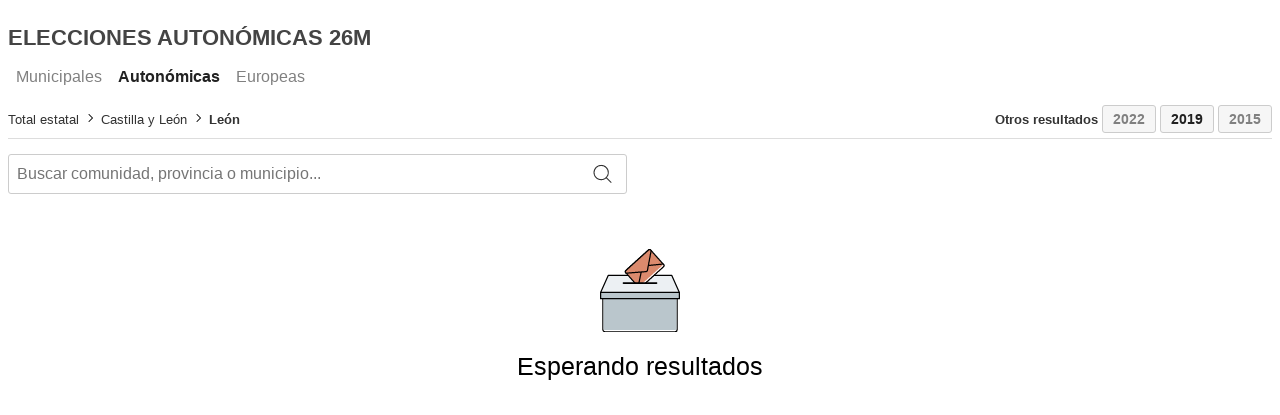

--- FILE ---
content_type: text/html; charset=utf-8
request_url: https://www.europapress.es/elecciones/autonomicas/2019/26m/widget/es/resultados/c-08/p-24.html
body_size: 3593
content:


<!DOCTYPE html>

<html>
<head><meta charset="utf-8" /><meta name="viewport" content="width=device-width, initial-scale=1, shrink-to-fit=no" /><meta name="robots" content="noindex,indexifembedded" /><title>
	Elecciones Autonómicas 26m
</title><link rel="stylesheet" href="/css/elecciones/widget.min.css?v=9dt" />

    <script src="https://cdnjs.cloudflare.com/ajax/libs/iframe-resizer/4.3.6/iframeResizer.contentWindow.min.js"
        integrity="sha512-R7Piufj0/o6jG9ZKrAvS2dblFr2kkuG4XVQwStX+/4P+KwOLUXn2DXy0l1AJDxxqGhkM/FJllZHG2PKOAheYzg=="
        crossorigin="anonymous" referrerpolicy="no-referrer"></script>
    
<meta http-equiv="Refresh" content="600" /></head>
<body>

    <img id="PixelImg" width="1" height="1" src="https://pixelcontador.europapress.net/Elecciones.jpg" />

    <form method="post" action="./p-24.html?tipo=autonomicas&amp;anio=2019&amp;diames=26m&amp;ccaa=08&amp;prov=24&amp;municipio=&amp;distrito=&amp;lang=es&amp;" id="form1">
<div class="aspNetHidden">
<input type="hidden" name="__VIEWSTATE" id="__VIEWSTATE" value="[base64]//fm4pdTzUgX5aDSmC5rVX8aBihzePm0BJ+9M9r9L885aapz1C6wZ3qYiNMx8hpoCdT81aCUO9gQ4VYBHbaj5vrB5st9OcupdGBVccb25QV3NPkI0FLEIlIpSHaUoteXMHeTJU66T04ZZe0AXCtbLks4hRs+6qOs/wm1e5CRkobWKeo+iGwpogFu2xnXmDOgVv9tydvqEeHaSBLCu1rf5KnKjwhMjfqv9HMIpurVogCbSKGiwsnvIUaGiB3aaBsRTLpbS6aKIMiisEXsLhRxiScQOrtIAGu8qc464wKBOdbs6VhJ1yITmbUMTkKV/8x/4dwtODPMybNhDOETttlHkE5wboxOwpvGkAHnYsXvBSlDSqEYDLd3QPllr/qunYzNWB4152zG6QEfETWew5RvotbwO+3/C7ttSOiVXpnGi7il6/QGR8zt7ePVRbcpnaGMVjZtxpksUwoZUoSYBhBF5H2yhrTiy4zxyUf0aAOT4jnJ5LCKfn++xht7Ht6WtTLkX/SrJR82vSFgdp9cHdc84qJYeAxHV52QT8DlUsXuFbozUBywezkNEHIBMWNLrJBwnyYAsskS/ozBks7H5Eq0zjGizk+yQlQr7Lc6iT2eZFDwA6/az82A8c1VBS+Bu3twp67TX1C+VGB6vj3FY825NNLY/ibiUAFMZTT+Sez02L1mCX8d0OMlH4q9+ZGlUkNtzoEcmtpjV0auy/7k5wHB1UgVYl4c2VOxl1GizxVK5V7sdJWqDYVg41AkWsYSgby9rEoM8nKHkOv6/f0aZ0wirvLHnuqtHHjsDzPxjHlJAK1Z6eVS0fiQdggrQyTCSjtszBEwnL/CcVVCEv3CEP9E6T2LQRDlEc0h+7Xr8ytNllAgKGNoWYbjFFDhC/Ld1drNUo074d2Daw0H6qGiIgy9kf4nKHpJDTxPudAVZU4/GJvT9aVomdBf744+psyVH42YwaWoufo0pKexk7vjAQAWXq9bMgkLr+rnirhgmCrZPEoyZt45Fk4aVeFG8/VQ/o08Q2MsC9Yhch59asV+ovjuA9RpRR8wnwXxzEPENQDSXY0XE24cn3lenR+DYpCKPoHe+DapR38qZCIFC2Tn4IwcXQI/6EAhddfTBUYsyZKIuI" />
</div>

<div class="aspNetHidden">

	<input type="hidden" name="__VIEWSTATEGENERATOR" id="__VIEWSTATEGENERATOR" value="01192BFB" />
</div>


        <h1 id="textoCabecera" class="header-destacado-elecciones">Elecciones Auton&#243;micas 26m</h1>

        <div id="panelNavegacionSecundaria" class="tabnav">
            <ul id="listaNavegacionSecundaria" class="pillsElecciones">
	<li><a href="/elecciones/municipales/2019/26m/widget/es/resultados/">Municipales</a></li><li class="active"><a href="/elecciones/autonomicas/2019/26m/widget/es/resultados/">Auton&#243;micas</a></li><li><a href="/elecciones/europeas/2019/26m/widget/es/resultados/">Europeas</a></li>
</ul>
        </div>

        <div class="tabnav oculto" id="panelMenuSecciones">
            <ul class="tabsElecciones" id="menuSecciones">
                <li id="tabEscanios" class="oculto"><a href="#" id="enlaceEscanios" data-target="#primeraFilaDatos">Escaños</a></li>
                <li id="tabVotos" class="oculto"><a href="#" id="enlaceVotos" data-target="#panelGraficoBarras">Votos</a></li>
                <li id="tabPartidos" class="oculto"><a href="#" id="enlacePartidos" data-target="#panelTablasVotos">Partidos</a></li>
                <li id="tabSenadores" class="oculto"><a href="#" id="enlaceSenadores" data-target="#panelTablaSenadores">Senadores</a></li>
                <li id="tabParticipacion" class="oculto"><a href="#" id="enlaceParticipacion" data-target="#panelParticipacion">Participación</a></li>
                <li id="tabEuropa" class="oculto"><a href="#" id="enlaceEuropa" data-target="#panelResultadosEuropa">Europa</a></li>
            </ul>
        </div>

        <div id="panelBreadcrumb" class="display-flex flex-align-center elecciones">

    <div class="breadcrumbElecciones">
        <nav class="navBreadcrumb" role="navigation">
            
                    <ul class="tabsBreadcrumb">
                
                    <li itemprop="breadcrumb"><a href="/elecciones/autonomicas/2019/26m/widget/es/resultados/">Total estatal</a></li>
                
                    <li itemprop="breadcrumb"><a href="/elecciones/autonomicas/2019/26m/widget/es/resultados/c-08.html">Castilla y León</a></li>
                
                    <li itemprop="breadcrumb"><a href="/elecciones/autonomicas/2019/26m/widget/es/resultados/c-08/p-24.html">León</a></li>
                
                    </ul>
                
        </nav>
    </div>

    <div id="panelEnlacesAnteriores" class="container-anteriores">
        <label class="label-anteriores">Otros resultados</label>
        
                <a class="boton-elecciones " href="/elecciones/autonomicas/2022/13f/widget/es/resultados/c-08/p-24.html" title="Elecciones a las Cortes de Castilla y León">2022</a>
            
                <a class="boton-elecciones activo" href="/elecciones/autonomicas/2019/26m/widget/es/resultados/c-08/p-24.html" title="Elecciones Autonómicas 2019">2019</a>
            
                <a class="boton-elecciones " href="/elecciones/autonomicas/2015/24m/widget/es/resultados/c-08/p-24.html" title="Elecciones Autonómicas 2015">2015</a>
            
    </div>

</div>

<div class="container-adicional">
    <div id="panelBuscador" class="mitad filtro-municipios-container">

        <input type="text" id="filtro-municipios" class="filtro-municipios" placeholder="Buscar comunidad, provincia o municipio..." autocomplete="off" />
        <svg xmlns="http://www.w3.org/2000/svg" width="19" height="19" viewBox="0 0 19 19" role="img" aria-hidden="true" class="lupaBuscador">
            <path fill="#333" fill-rule="nonzero" d="M18.344 17.941l-4.375-4.374a7.643 7.643 0 0 0 1.884-5.033C15.853 4.3 12.408.86 8.177.86 3.94.86.5 4.304.5 8.534s3.445 7.675 7.677 7.675c1.924 0 3.684-.71 5.034-1.884l4.375 4.375c.104.103.243.16.38.16a.54.54 0 0 0 .38-.918zM1.574 8.534a6.605 6.605 0 0 1 6.599-6.597 6.605 6.605 0 0 1 6.598 6.597c0 3.636-2.958 6.602-6.598 6.602-3.637 0-6.6-2.962-6.6-6.602z"></path>
        </svg>
        <div id="sugerencias" class="sugerencias-busqueda">
            <span class="info-busqueda">Por favor, introduzca 2 caracteres</span>
        </div>

    </div>

    
</div>











<div id="panelNoResultados" class="panel-resultados card-espera-resultados">

    <img alt="Esperando resultados" class="img-espera-resultados" src="https://s01.europapress.net/imagenes/estaticos/elecciones/urna-voto.svg">
    <p>Esperando resultados</p>

</div>






        <script src="/js/elecciones/elecciones-widget.js?v=12ac"></script>

        <script type="text/javascript" language="javascript">

            const isInIframe = (parent !== window);
            let parentUrl = null;

            if (isInIframe) {
                parentUrl = document.referrer;
            }

            const imagenUrl = "https://pixelcontador.europapress.net/Elecciones.jpg?" + parentUrl;
            const imgPixelControl = document.getElementById("PixelImg");

            // set current item
            const currentItem = 0;

            // load initial Item
            window.addEventListener("DOMContentLoaded", () => {
                imgPixelControl.src = imagenUrl;
            });


        </script>

    
<script src="https://code.highcharts.com/11.2.0/highcharts.js"></script><script src="/js/highcharts-config.js"></script><script type="text/javascript" src="/js/elecciones/bundle.js?v=1466"></script>

    <script type="text/javascript">

        inicializaBuscador({
            "eleccionesId": 42,
            "urlBase": "/elecciones/autonomicas/2019/26m/widget/es/resultados/",
            "widget": 1,
            "idioma": "es",
            "delay": 1000,
            "cajaBusqueda": document.querySelector('#filtro-municipios'),
            "cajaSugerencias": document.querySelector("#sugerencias"),
            "msgBusqueda": "Por favor, introduzca 2 caracteres",
            "msgError": "No hemos podido recuperar los resultados."
        });

    </script>


<script type="text/javascript">
//<![CDATA[
Widget.configurar({});//]]>
</script>
</form>

</body>
</html>


--- FILE ---
content_type: text/css
request_url: https://www.europapress.es/css/elecciones/widget.min.css?v=9dt
body_size: 4153
content:
.text-right{text-align:right}.text-left{text-align:left}.text-bold{font-weight:bold}.text-center{text-align:center}.texto-mayusculas{text-transform:uppercase}.display-flex{display:flex}.display-flex.elecciones{flex-wrap:wrap;flex-direction:row;justify-content:space-between}.flex-grow{flex-grow:1}.flex-col{display:flex;flex-direction:column}.flex-center{justify-content:center}.flex-align-center{align-items:center}.six-columns,.mitad{width:49%}@media only screen and (max-width:750px){.six-columns,.mitad{width:100%}}.punto{display:inline-block;width:10px;height:10px;border-radius:50%;margin-left:8px}.boton-elecciones{color:#333;font-size:15px;font-weight:600;padding:5px 10px !important;border-radius:3px;cursor:pointer;display:inline-block;border:1px solid #ccc;background-color:#fff}.boton-elecciones:hover{background-color:#f6f6f6;box-shadow:0 0 1px 2px rgba(96,96,96,.1)}.boton-elecciones.activo{color:#c00}.panel-resultados{background-color:#fff;box-sizing:border-box;border:1px solid rgba(0,0,0,.125);box-shadow:0 1px 2px rgba(118,118,118,.2);border-radius:3px;margin-bottom:20px}.panel-resultados table{width:100%;padding:10px 15px 25px 15px;border-collapse:initial}@media only screen and (max-width:700px){.panel-resultados table{padding:0}.panel-resultados table .texto-responsive{white-space:nowrap;overflow:hidden;text-overflow:ellipsis;max-width:58px}}.panel-resultados table caption{color:#666;font-weight:600;margin:1em 0 .5em 0;box-shadow:none;font-size:16px;text-align:center;text-transform:uppercase;background:#fff;padding:8px 0}.panel-resultados table tr td,.panel-resultados table tr th{border-right:1px solid #ddd;padding:10px 10px;border-bottom:1px solid #ddd}.panel-resultados table tr td:last-child,.panel-resultados table tr th:last-child{border-right:none}.panel-resultados table tr th{font-weight:bold;text-transform:uppercase;background-color:#f3f3f3}.panel-resultados table tr .elecciones_texto_diferencia{text-align:center;font-weight:600;font-size:15px}.panel-resultados table tr .elecciones_texto_diferencia .negativo{color:#f00}.panel-resultados table tr .elecciones_texto_diferencia .positivo{color:#01d801}.panel-resultados table tr .elecciones_texto_dato{text-align:center}.panel-resultados table tr .elecciones_datogeneral{color:#666;font-size:14px;text-align:left;font-weight:bold;word-break:break-word}.panel-resultados table tr .elecciones_nombre_dato,.panel-resultados table tr .elecciones_nombre_dato_diferencia,.panel-resultados table tr .elecciones_texto_dato{color:#666;font-size:14px}.panel-resultados table tr .elecciones_nombre_dato_diferencia:after{content:"DIFERENCIA"}.panel-resultados table tr .elecciones_diputados{color:#666;font-size:15px;text-align:center;font-weight:bold}@media only screen and (min-width:700px){.panel-resultados .tabla-mitad{width:50%;margin:0 auto}}.panel-resultados.tarta{display:flex;align-items:center}.panel-cabecera-resultados-eu{padding:10px;row-gap:10px;align-items:center}.texto-cabecera-resultados-eu{font-size:16px;color:#333}.ddl-paises{border-color:#dee2e6;color:#333;padding:5px;border-radius:5px;font-size:15px}.panel-resultados.tarta-europeas .divisor-grafico{display:none}.panel-libre{order:2}.panel-libre .contenedor-grafico-barras{height:300px}.tabla-escrutinio{background-color:#fff;width:100%;box-sizing:border-box;border-collapse:inherit}.tabla-escrutinio .elecciones_texto_dato,.tabla-escrutinio .elecciones_tanto,.tabla-escrutinio .elecciones_pasado{font-size:15px;color:#666;text-align:center}.tabla-escrutinio td,.tabla-escrutinio th{border-right:1px solid #ddd;padding:15px 10px}.tabla-escrutinio td:last-child,.tabla-escrutinio th:last-child{border-right:none}.container-adicional{display:flex;flex-wrap:wrap;flex-direction:row;justify-content:space-between;margin:5px 0 0 0;border-top:1px solid #ddd;padding:15px 0 0 0}@media only screen and (max-width:750px){.container-adicional{margin:0;text-align:center}}.panel-escrutinio{flex-grow:1;align-self:center;text-align:right;margin-bottom:15px}.panel-escrutinio .txt-escrutinio{font-size:15px;margin-right:5px;text-transform:uppercase;color:#333;margin-bottom:0}.panel-escrutinio .txt-escrutinio span{font-size:18px;font-weight:bold}@media only screen and (max-width:750px){.panel-escrutinio .txt-escrutinio{text-align:center;margin:0}}.breadcrumbElecciones{width:59%}@media only screen and (max-width:750px){.breadcrumbElecciones{width:100%}}.container-anteriores{width:39%;text-align:right}@media only screen and (max-width:750px){.container-anteriores{width:100%;text-align:left;padding:10px 0 10px 5px}}.container-anteriores .label-anteriores{font-size:15px;font-weight:700;color:#333;display:inline-block;line-height:1.2;padding-right:15px}.filtro-municipios-container{position:relative;margin-bottom:15px}@media only screen and (max-width:700px){.filtro-municipios-container{margin:0 0 15px 0;width:100%;padding:0}}.filtro-municipios-container .filtro-municipios{box-sizing:border-box;border:1px solid #ccc;border-radius:3px;background-color:#fff;width:100%;font-size:16px;line-height:40px;height:40px;text-align:left;color:#333;padding:0 15px;outline:none}.filtro-municipios-container .lupaBuscador{position:absolute;right:15px;top:10px}.filtro-municipios-container .sugerencias-busqueda{box-sizing:border-box;position:absolute;width:100%;background-color:#ecf0f3;z-index:20;border:0;box-shadow:0 1px 3px rgb(000%);text-align:left;display:none}.filtro-municipios-container .sugerencias-busqueda span.info-busqueda{display:block;padding:6px;font-size:15px}.filtro-municipios-container .sugerencias-busqueda ul{list-style-type:none;padding:0;margin:0}.filtro-municipios-container .sugerencias-busqueda ul li{font-size:15px}.filtro-municipios-container .sugerencias-busqueda ul li a{display:block;padding:6px}.filtro-municipios-container .sugerencias-busqueda ul li:hover,.filtro-municipios-container .sugerencias-busqueda ul li.seleccionado{background:#aab7c1}.filtro-municipios-container .sugerencias-busqueda ul li:hover a,.filtro-municipios-container .sugerencias-busqueda ul li.seleccionado a{color:#fff}.filtro-municipios-container .sugerencias-busqueda.mostrar-sugerencias{display:block}.panel-resultados.mapa{display:flex;align-items:center}.contenedor-mapa-resultados{position:relative;width:344px;margin:0 auto 0 auto;padding:0}@media only screen and (max-width:750px){.contenedor-mapa-resultados{margin-top:0}}.contenedor-mapa-resultados path{stroke-width:1.5px;stroke-linecap:round;stroke-linejoin:round}.contenedor-mapa-resultados svg *[id^='c']:hover,.contenedor-mapa-resultados svg *[id^='p']:hover{cursor:pointer;opacity:.7 !important}.contenedor-mapa-resultados-eu{position:relative;width:100%;max-width:400px;margin:0 auto 0 auto;padding:0}@media only screen and (max-width:750px){.contenedor-mapa-resultados-eu{margin-top:0}}.contenedor-mapa-resultados-eu path{stroke-width:1.5px;stroke-linecap:round;stroke-linejoin:round}.contenedor-mapa-resultados-eu svg *[data-url]:hover{cursor:pointer;opacity:.7 !important}.caja-info-mapa{position:absolute;top:0;left:0;z-index:100;pointer-events:none;font-size:14px;font-weight:normal;line-height:1.5;padding:5px 8px;color:#222;background-color:rgba(255,255,255,.9);border:1px solid rgba(0,0,0,.15);border-radius:2px;box-shadow:0 .25rem .5rem rgba(0,0,0,.1);width:intrinsic;width:-moz-max-content;width:-webkit-max-content;width:max-content}.caja-info-mapa.oculta{display:none}.caja-info-mapa .info-mapa-region{display:block;font-weight:bold;padding:3px 0}.caja-info-mapa .info-partidos{list-style-type:none;font-size:12px;color:#222;border-top:1px solid #ddd;line-height:1.2;padding-left:0;margin:0}.caja-info-mapa .info-partidos li{display:flex;justify-content:space-between;border-bottom:1px solid #ddd;padding:3px 0;float:none !important}.caja-info-mapa .info-mapa-partido{display:inline-block;margin-right:15px}.caja-info-mapa .info-mapa-votos{display:flex;justify-content:space-between;font-size:12px;color:#767676}.caja-info-mapa .info-mapa-escrutinio{display:flex;justify-content:space-between;font-size:12px;color:#767676}.panel-grafico{margin:0 auto;position:relative;min-width:340px;max-width:520px;width:100%;overflow:hidden}.panel-grafico-eu{max-width:560px}.divisor-grafico{position:absolute;left:50%;top:55px;height:135px;border-right:2px dotted #ddd;z-index:3}.anios-grafico{display:flex;color:#666;font-size:12px;font-weight:bold;position:absolute;left:calc(50% - 153px);top:240px;z-index:auto}.anio-anterior-grafico{margin-left:40px}.escanios-anterior-grafico{text-align:center;margin-left:120px;min-width:20px}.escanios-actual-grafico{text-align:center;line-height:1.1;margin-left:40px}.grafico-tarta{height:280px;margin:0}.grafico-tarta .tag-tarta{font-size:1.1em}.grafico-tarta .subtitulo-senado{font-weight:bold;font-size:20px}.grafico-tarta .subtitulo-congreso{font-weight:bold;font-size:20px}.grafico-tarta.no-subtitle .highcharts-subtitle{display:none}.grafico-tarta-eu .tag-tarta{color:#333}@media only screen and (max-width:400px){.grafico-tarta{height:260px}.anios-grafico{top:225px;left:calc(50% - 134px)}.divisor-grafico{top:50px;height:120px}.anio-anterior-grafico{margin-left:33px}.escanios-anterior-grafico{margin-left:105px}}.tabsElecciones{padding:0;font-size:16px;border-bottom:2px solid #c00;margin:15px 0}.tabsElecciones li{margin:0 4px 0 0;background-color:#e9edf1;padding:8px 12px 5px 12px;display:inline-block;border-top-right-radius:3px;border-top-left-radius:3px}.tabsElecciones li:hover{background-color:#dee5eb}.tabsElecciones li.active{background-color:#c00}.tabsElecciones li.active a{color:#fff}.tabsBreadcrumb{list-style:none;margin:0;padding-left:5px;display:flex;flex-wrap:wrap;align-items:center;width:100%}.tabsBreadcrumb>li{display:inline-block;font-weight:400}.tabsBreadcrumb>li:after{content:url("data:image/svg+xml,%3Csvg%20width%3D%2212%22%20height%3D%2212%22%20xmlns%3D%22http%3A%2F%2Fwww.w3.org%2F2000%2Fsvg%22%3E%0A%20%20%20%20%3Cpath%20d%3D%22M4.65%202.15a.5.5%200%20000%20.7L7.79%206%204.65%209.15a.5.5%200%2000.7.7l3.5-3.5a.5.5%200%20000-.7l-3.5-3.5a.5.5%200%2000-.7%200z%22%3E%3C%2Fpath%3E%0A%20%20%3C%2Fsvg%3E");color:#666;padding:0 5px}.tabsBreadcrumb>li a{color:#333;font-size:15px}.tabsBreadcrumb li:last-child:after{content:' '}.tabsBreadcrumb li:last-child{font-weight:700}.contenedor-grafico-barras{height:350px;margin:15px}.texto-seo h2{color:#c00;font-size:17px;font-weight:bold;margin:20px 0 10px 0}.banner-elecciones{padding:10px 0;margin-top:10px;display:flex}.banner-fecha{width:25%}.banner-fecha h3{color:#fff;font-size:70px;line-height:1;font-weight:600;margin:0;padding:0;text-shadow:0 1px 0 #ccc,0 2px 0 #c9c9c9,0 3px 0 #bbb,0 4px 0 #b9b9b9,0 5px 0 #aaa,0 6px 1px rgba(0,0,0,.1),0 0 5px rgba(0,0,0,.1),0 1px 3px rgba(0,0,0,.3),0 3px 5px rgba(0,0,0,.2),0 5px 10px rgba(0,0,0,.25),0 10px 10px rgba(0,0,0,.2),0 20px 20px rgba(0,0,0,.15)}.banner-titulo{width:50%;margin:0;text-align:center}.banner-titulo .titulo-principal{color:#718a9e;font-size:28px;font-weight:400;padding:0;margin:0;line-height:1.1;text-transform:uppercase}.banner-titulo .titular-destacado{color:#c00;font-size:40px;font-weight:700;display:block}.banner-enlace{width:20%;border-left:1px solid #ddd;padding:20px 65px 0 15px;margin:0;position:relative}.banner-enlace:after{content:"";font-family:icomoon;font-size:45px;color:#c00;position:absolute;right:0;top:15px;z-index:auto}.banner-enlace p{margin:0;padding:0;color:#333;font-size:18px;font-weight:600;text-align:right}.banner-enlace span{color:#c00}.card-espera-resultados{padding:40px 0 40px 0;background-color:#fff;text-align:center}.card-espera-resultados p{font-size:25px;margin:0;padding:0}.card-espera-resultados .img-espera-resultados{display:block;width:80px;height:auto;margin:0 auto 20px auto}.panel-no-datos-eu{text-align:center;font-size:17px}.panel-msg-elecciones{padding:10px}.msg-elecciones{font-size:15px;color:#333;display:inline-block;line-height:1.2}.panel-pactos{padding:10px;color:#333}.panel-pactos h4{letter-spacing:0}.panel-pactos .contenedor-barra{margin-bottom:10px}.panel-pactos .total{font-size:14px;margin:0 0 4px 0;padding:0}.panel-pactos #barra{position:relative;height:36px;background:#e8e7e7;background-image:linear-gradient(45deg,rgba(13,55,73,.2) 5.56%,#fff 5.56%,#fff 50%,rgba(13,55,73,.2) 50%,rgba(13,55,73,.2) 55.56%,#fff 55.56%,#fff 100%);background-size:9px 9px}.panel-pactos #barra div{height:36px;display:inline-block}.panel-pactos #barra .divisor{position:absolute;display:block;left:50%;top:-15%;height:46px;border-left:1px solid #333;z-index:3}.panel-pactos #mayoria{text-align:center;color:#333;font-size:14px;margin-top:4px}.panel-pactos .contenedor-cabecera{text-align:center;margin-top:15px;margin-bottom:10px}.panel-pactos .contenedor-cabecera h3{font-size:16px;color:#333;margin:0}.panel-pactos .contenedor-partidos{display:grid;grid-template-rows:1fr 1fr;grid-template-columns:repeat(5,1fr);gap:4px 4px}.panel-pactos .partido{box-sizing:border-box;border:1px solid #ccc;border-radius:4px;padding:4px;cursor:pointer}.panel-pactos .partido:hover{box-shadow:0 0 1px 2px rgba(96,96,96,.1)}.panel-pactos .partido h4{margin:0 0 4px 0;padding:0;font-size:16px;font-weight:bold;text-align:center;overflow:hidden;text-overflow:ellipsis;white-space:nowrap}.panel-pactos .partido span{display:block;text-align:center;font-size:14px;font-weight:bold}.panel-pactos .active{background:#c2e2ff}@media(min-width:992px){.panel-pactos .partido{min-width:15%}}@media(max-width:992px){.panel-pactos .partido{min-width:48.8%}}@media(max-width:426px){.panel-pactos .partido{min-width:100%;margin-right:0}}.panel-resumen-reparto-escanios{padding:10px}.panel-resumen-reparto-escanios .contenedor-grafico{position:relative}.panel-resumen-reparto-escanios .divisor{position:absolute;display:block;left:50%;bottom:7%;height:92%;border-left:1px dashed #333;z-index:6}.panel-resumen-reparto-escanios .fila{margin-bottom:10px}.panel-resumen-reparto-escanios .fila:last-child{margin-bottom:0}.panel-resumen-reparto-escanios .cabecera-barra{display:flex;justify-content:space-between;align-items:baseline}.panel-resumen-reparto-escanios .titulo-barra{font-size:13px;font-weight:bold}.panel-resumen-reparto-escanios .escrutinio-barra{font-size:10px}.panel-resumen-reparto-escanios .barra-reparto{display:flex;box-sizing:border-box;width:100%;height:20px;background-color:#e8e7e7}.panel-resumen-reparto-escanios .segmento{box-sizing:border-box;display:inline-block;height:100%;color:#fff;line-height:20px;padding-left:5px;border-right:1px solid #fff;font-size:14px}.panel-resumen-reparto-escanios .segmento:last-child{border-right:none}.panel-resumen-reparto-escanios .texto-mayoria{text-align:center}.ancho-completo{width:100%}@media only screen and (max-width:700px){.ancho-completo{width:auto}}.contenedor-elecciones-movil{margin:10px 10px 0 10px}#ctl00_ContenidoSuperiorBanner_980_ctl01_panelSupDcha{background-color:#fff;margin:20px 0 0 0;box-shadow:0 1px 2px #aaa;height:90%}.highcharts-title{font-family:'Heebo',Arial,sans-serif;font-size:16px !important;color:#333 !important;font-weight:600}.tabnav.pull-right.menu-pestanias.comunidades{margin-top:20px}.container-noticias-elecciones .enlacenoticia{padding:10px}.container-noticias-elecciones .enlacenoticia_titular{font-size:18px}.container-noticias-elecciones .caja_hora{position:absolute;right:7px;bottom:10px}.contenedor-publi-superior{min-height:90px}*,:after,:before,body{box-sizing:border-box}body{font-family:sans-serif;overflow-x:hidden;overflow-y:auto;scrollbar-width:thin;scrollbar-color:#666 #ddd}a{color:#222}a:link{text-decoration:none}.display-flex{margin-bottom:0}.oculto{display:none !important}@media only screen and (max-width:750px){.container-adicional{margin:0;padding:0;border:0;border-bottom:1px solid #ddd;text-align:left}.container-anteriores{display:block;margin-bottom:10px;padding:0 0 10px 0}.contenedor-mapa-resultados{margin-top:10px}}.tabsBreadcrumb{margin:5px 0 5px 0;height:auto;padding-left:0;line-height:1.2}.tabsBreadcrumb>li a{font-size:13px}.header-destacado-elecciones{color:#444;font-size:22px;font-weight:700;line-height:1.1;text-transform:uppercase;margin:0;padding:0}.pillsElecciones{list-style-type:none;display:flex;flex-wrap:wrap;column-gap:4px;font-size:16px;margin:10px 0;padding:0}.pillsElecciones li{margin:0;padding:0}.pillsElecciones li.active a{color:#222;font-weight:bold}.pillsElecciones li.active a:hover{color:#fff}.pillsElecciones a{color:#808080;display:inline-block;padding:8px;border-radius:4px}.pillsElecciones a:hover{background:#808080;color:#fff}.tabsElecciones{list-style-type:none;display:flex;flex-wrap:wrap;column-gap:4px;font-size:14px;margin:10px 0;padding:0;border-bottom-color:#808080}.tabsElecciones li{margin:0;padding:0}.tabsElecciones li.activo{background:#808080}.tabsElecciones li.activo a{color:#fff}.tabsElecciones a{display:inline-block;padding:8px}.container-anteriores .label-anteriores{font-size:13px;font-weight:700;color:#333;display:inline-block;line-height:1.2;padding:0;margin:0}.container-anteriores .boton-elecciones{color:#808080}.container-anteriores .boton-elecciones.activo{color:#222}.panel-resultados{margin-left:0;margin-right:0;border:0;border-radius:0;box-shadow:none}.panel-resultados table tr .elecciones_nombre_dato,.panel-resultados table tr .elecciones_nombre_dato_diferencia,.panel-resultados table tr .elecciones_texto_dato{font-size:13px}.panel-resultados table tr td,.panel-resultados table tr th{padding:10px 4px}.panel-resultados table tr .elecciones_diputados{font-size:13px}.panel-grafico{min-width:300px}.boton-elecciones{font-size:14px;background-color:#f6f6f6}.filtro-municipios-container{padding:0}.filtro-municipios-container .filtro-municipios{padding:0 8px}#panelTarta{align-self:center;order:1}#panelTarta .grafico-tarta{min-width:340px}#panelMapa{order:3}#panelPactos{order:2}.tabla-escrutinio .cabecera-participacion{display:none}.panel-cabecera-resultados-eu{padding:0}body::-webkit-scrollbar{width:6px}body::-webkit-scrollbar-track{box-shadow:inset 0 0 6px rgba(0,0,0,.3);background-color:#f5f5f5;border-radius:3px}body::-webkit-scrollbar-thumb{background-color:#666;border-radius:3px}

--- FILE ---
content_type: image/svg+xml
request_url: https://s01.europapress.net/imagenes/estaticos/elecciones/urna-voto.svg
body_size: 631
content:
<svg id="Capa_1" data-name="Capa 1" xmlns="http://www.w3.org/2000/svg" viewBox="0 0 65.45 67.61"><defs><style>.cls-1,.cls-6{fill:#fff;}.cls-1,.cls-3,.cls-4,.cls-5,.cls-8{stroke:#000;}.cls-1,.cls-3,.cls-4,.cls-8{stroke-linecap:round;stroke-linejoin:round;}.cls-2,.cls-3{fill:#bac6cc;}.cls-4,.cls-7{fill:#ecf0f3;}.cls-5{fill:#db8a6d;stroke-miterlimit:10;}.cls-8{fill:none;stroke-width:1.5px;}</style></defs><title>urna-voto</title><rect class="cls-1" x="2.37" y="37.25" width="60.7" height="29.86" rx="1.73"/><rect class="cls-2" x="2.87" y="36.75" width="59.7" height="28.86" rx="1.23"/><rect class="cls-3" x="0.5" y="35.18" width="64.45" height="5.07"/><polygon class="cls-4" points="6.8 21.32 58.65 21.32 64.95 35.18 0.5 35.18 6.8 21.32"/><rect class="cls-5" x="70.15" y="53.01" width="27.45" height="18.24" rx="1.38" transform="translate(-67.38 25.72) rotate(-41.94)"/><path class="cls-5" d="M80.79,77.16l18.36-16.5a1.38,1.38,0,0,0,.11-1.95L99,58.45,82.9,60a1.24,1.24,0,0,0-1,.89L78.56,76.74l.28.31A1.38,1.38,0,0,0,80.79,77.16Z" transform="translate(-47.34 -46.24)"/><path class="cls-6" d="M97.86,60,79.5,76.47a2,2,0,0,1-.33.24l0,0a.9.9,0,0,0,1.27.07L98.83,60.31a1,1,0,0,0,.3-.63A.91.91,0,0,0,98.9,59L98.82,59l-.39,0A1.88,1.88,0,0,1,97.86,60Z" transform="translate(-47.34 -46.24)"/><path class="cls-5" d="M87,47.09,68.6,63.59a1.38,1.38,0,0,0-.1,2l.24.27,16.39-1.29a1.22,1.22,0,0,0,1-.89l3.06-16.12-.28-.31A1.38,1.38,0,0,0,87,47.09Z" transform="translate(-47.34 -46.24)"/><rect class="cls-7" x="20.63" y="27.62" width="25.54" height="6.4"/><line class="cls-8" x1="19.28" y1="27.62" x2="46.17" y2="27.62"/></svg>

--- FILE ---
content_type: application/javascript
request_url: https://www.europapress.es/js/highcharts-config.js
body_size: -5
content:
Highcharts.setOptions({
	lang: {
		decimalPoint: ",",
		thousandsSep: ".",
		numericSymbols: ['m']
	}
});

--- FILE ---
content_type: application/javascript
request_url: https://www.europapress.es/js/elecciones/elecciones-widget.js?v=12ac
body_size: 796
content:
const Widget = (function () {
    const tabContainer = document.querySelector("#menuSecciones");
    const tabs = tabContainer.querySelectorAll("li");
    const paneles = document.querySelectorAll("#primeraFilaDatos, #panelGraficoBarras, #panelTablasVotos, #panelParticipacion, #panelTablaSenadores, #panelResultadosEuropa");

    tabContainer.addEventListener("click",
        function (e) {
            e.preventDefault();
            if (e.target.tagName !== "A") {
                return;
            }
            const tabActiva = e.target.parentNode;
            const idPanelActivo = e.target.dataset.target;
            tabs.forEach(t => { t.classList.remove("activo") });
            tabActiva.classList.add("activo");

            paneles.forEach(p => { p.classList.add("oculto") });
            document.querySelector(idPanelActivo).classList.remove("oculto");
        });

    return {
        configurar: function (config) {

            // si no hay paneles (por ejemplo cuando todavía no hay datos) ocultamos el menú
            if (paneles.length === 0) {
                return;
            }

            const panelMenuSecciones = document.querySelector("#panelMenuSecciones");
            if (panelMenuSecciones) {
                const mostrarTabs = config?.mostrarTabs !== false;
                if (mostrarTabs) {
                    panelMenuSecciones.classList.remove("oculto");
                } else {
                    panelMenuSecciones.classList.add("oculto");
                }
            }

            const $tabEscanios = document.querySelector("#tabEscanios");
            const $tabVotos = document.querySelector("#tabVotos");
            const $tabSenadores = document.querySelector("#tabSenadores");
            const $tabEuropa = document.querySelector("#tabEuropa");
            const $tabPartidos = document.querySelector("#tabPartidos");
            const $tabParticipacion = document.querySelector("#tabParticipacion");
            const $panelEscanios = document.querySelector("#primeraFilaDatos");
            const $panelBarras = document.querySelector("#panelGraficoBarras");
            const $panelParticipacion = document.querySelector("#panelParticipacion");
            const $panelTablasVotos = document.querySelector("#panelTablasVotos");
            const $panelTablaSenadores = document.querySelector("#panelTablaSenadores");
            const $panelEuropa = document.querySelector("#panelResultadosEuropa");
            let tabActiva;

            tabs.forEach(t => { t.classList.remove("activo") });

            // Mapeo de paneles a sus tabs correspondientes
            const panelTabMap = [
                { panel: $panelTablasVotos, tab: $tabPartidos },
                { panel: $panelBarras, tab: $tabVotos },
                { panel: $panelEscanios, tab: $tabEscanios },
                { panel: $panelTablaSenadores, tab: $tabSenadores },
                { panel: $panelEuropa, tab: $tabEuropa },
                { panel: $panelParticipacion, tab: $tabParticipacion }
            ];

            panelTabMap.forEach(({ panel, tab }) => {
                if (panel && tab) {
                    tab.classList.remove("oculto");
                }
            });

            // escaños > votos

            if ($panelEscanios !== null) {
                tabActiva = $tabEscanios;
            } else if ($panelBarras !== null) {
                tabActiva = $tabVotos;
            } else if ($panelEuropa !== null) {
                tabActiva = $tabEuropa;
            } else {
                tabActiva = $tabSenadores;
            }

            tabActiva.classList.add("activo");
            const idPanelActivo = tabActiva.children[0].dataset.target;
            paneles.forEach(p => { p.classList.add("oculto") });
            document.querySelector(idPanelActivo).classList.remove("oculto");
        }
    };

}());

--- FILE ---
content_type: application/javascript
request_url: https://www.europapress.es/js/elecciones/bundle.js?v=1466
body_size: 3531
content:
function navegar(url) {
    if (url !== null && url !== '') {
        window.location.href = url;
    }
}

function inicializaBuscador(opciones) {
    const cajaSugerencias = opciones.cajaSugerencias;
    const cajaBusqueda = opciones.cajaBusqueda;
    const delay = opciones.delay ?? 500;
    const idioma = opciones.idioma ?? 'es';
    const minimumInputLength = 2;
    const maxNumSugerencias = opciones.maxRecords ?? 20;
    const msgError = opciones.msgError ?? 'Error';
    const urlBase = opciones.urlBase ?? '/';
    let timeout;
    var lastSuggestionIndex = -1;
    var sIndex = -1;
    var suggestionElements;
    var isNavigating = false;

    cajaBusqueda.addEventListener("keyup", function (ev) {

        if (isNavigating) {
            return;
        }

        sIndex = -1;
        let texto = ev.target.value.trim();
        clearTimeout(timeout);
        if (texto.length >= minimumInputLength) {
            // delay para agrupar tecleos
            timeout = setTimeout(() => { BuscarSugerencias(texto); }, delay);
        } else {
            cajaSugerencias.innerHTML = "<span class='info-busqueda'>" + opciones.msgBusqueda + "</span>";
        }
    });

    function BuscarSugerencias(texto) {
        let url = "https://navelecciones.europapress.es/sugerenciasnavegacion?filtro=" + texto + "&id=" + opciones.eleccionesId +
            "&lang=" + idioma + "&maxrecords=" + maxNumSugerencias;
        const options = {
            method: "GET"
        };
        fetch(url, options)
            .then(response => {
                if (response.ok)
                    return response.json();

                throw new Error(response.status);
            })
            .then(sugerencias => {
                lastSuggestionIndex = sugerencias.length - 1;
                let list = "";
                let querystring = "";

                if (opciones.widget === 1) {
                    querystring = window.location.search;
                }
                sugerencias.forEach(c => {
                    // si es widget añadir posible qs
                    list += "<li><a href='" + urlBase + c.url + querystring + "'>" + c.texto + "</a></li>";
                });

                cajaSugerencias.innerHTML = "<ul>" + list + "</ul>";
                suggestionElements = cajaSugerencias.querySelectorAll("li");
            })
            .catch(err => {
                cajaSugerencias.innerHTML = "<span class='info-busqueda'>" + msgError + "</span>";
            });
    }

    cajaBusqueda.addEventListener("keydown", function (e) {

        isNavigating = false;

        if (e.keyCode === 40) {
            // down key is pressed
            isNavigating = true;

            if (sIndex === -1) {
                suggestionElements[++sIndex].classList.add("seleccionado");
            }

            // if the last suggestion is highlighted
            // unhighlight it
            else if (sIndex === lastSuggestionIndex) {
                suggestionElements[sIndex].classList.remove("seleccionado");
                sIndex = -1;
            }

            // otherwise, unhighlight the current suggestion
            // and highlight the one below it
            else {
                suggestionElements[sIndex].classList.remove("seleccionado");
                suggestionElements[++sIndex].classList.add("seleccionado");
            }
        }
        else if (e.keyCode === 38) {
            // up key is pressed
            isNavigating = true;

            if (sIndex === -1) {
                return;
            }

            if (sIndex === 0) {
                suggestionElements[sIndex].classList.remove("seleccionado");
                sIndex = -1;
            }
            else {
                suggestionElements[sIndex].classList.remove("seleccionado");
                suggestionElements[--sIndex].classList.add("seleccionado");
            }
        }
        else if (e.key === 'Enter' || e.keyCode === 13) {
            isNavigating = true;
            e.preventDefault();

            if (sIndex !== -1) {
                let enlace = suggestionElements[sIndex].querySelector("a").href;
                navegar(enlace);
            }
        }
    });

    cajaBusqueda.addEventListener("blur", function () {
        // retrasamos la ocultación del div para dar tiempo a que se ejecute el evento click, si han pinchando en una de las sugerencias
        //const clickEnMenu = cajaSugerencias.contains(event.relatedTarget);
        setTimeout(function () {
            cajaSugerencias.classList.remove("mostrar-sugerencias");
        }, 200);
    });

    cajaBusqueda.addEventListener("focusin", function () {
        cajaSugerencias.classList.add("mostrar-sugerencias");
    });
}

function RellenaGraficoBarras(config) {
    Highcharts.chart('barras_div',
        {
            chart: {
                type: 'column',
                style: {
                    fontSize: '16px'
                }
            },
            title: {
                text: config.Titulo
            },
            subtitle: {
                //text: ''
            },
            xAxis: {
                type: 'category',
                labels: {
                    //rotation: -45
                }
            },
            yAxis: {
                title: {
                    text: null
                },
                gridLineWidth: 0,
                labels: {
                    enabled: false
                }
            },
            credits: {
                enabled: false
            },
            legend: {
                enabled: false
            },
            tooltip: {
                pointFormat: '<b>{point.porcen:,.2f}%</b>'
            },
            plotOptions: {
                column: {
                    dataLabels: {
                        enabled: true,
                        format: '{point.y:,.0f}'
                    },
                    pointPadding: 0
                }
            },
            series: [
                {
                    'name': 'Votos',
                    'data': config.Partidos
                }
            ],
            responsive: {
                rules: [
                    {
                        condition: {
                            maxWidth: 500
                        },
                        chartOptions: {
                            chart: {
                                type: 'bar'
                            },
                            plotOptions: {
                                bar: {
                                    dataLabels: {
                                        enabled: true
                                    }
                                }
                            }
                        }
                    }]
            }
        });
}


class Mapa {
    constructor(config) {
        this.urlBase = config.urlBase;
        this.ccaaDeshabilitadas = config.ccaaDeshabilitadas;
        this.ccaaIne = config.ccaaIne;
        this.eleccionesId = config.eleccionesId;
        this.esWidget = config.esWidget;
    }

    bindEvents() {

        document
            .querySelector('#contenedorMapa' + this.eleccionesId + ' svg')
            .addEventListener('click', this.redirectToUrl.bind(this));

        this.pintaCajaFlotante();
    }

    // la sintaxis arrow function da problemas en safari < 14.1 de momento usamos bind() al llamar a la función
    // https://stackoverflow.com/questions/36489579/this-within-es6-class-method
    // defino redirectToUrl con sintaxis () => {} para que acceda bien a los valores de this
    redirectToUrl(e) {
        if (e.target.getAttribute("data-url") === null) {
            return;
        }

        let urlResultados = this.urlBase;
        let ccaaDeshabilitadas = this.ccaaDeshabilitadas;

        let ca = e.target.getAttribute("data-ca");

        if (ccaaDeshabilitadas.indexOf(ca) === -1) {
            let querystring = "";

            if (this.esWidget === 1) {
                querystring = window.location.search;
            }

            urlResultados += e.target.getAttribute("data-url");
            // añadir posible qs
            window.location.href = urlResultados + querystring;
        }
    }

    // Caja flotante en mapa
    pintaCajaFlotante() {
        let contenedor = document.querySelector('#contenedorMapa' + this.eleccionesId);
        let cajaInfo = contenedor.querySelector(".caja-info-mapa");

        if (!cajaInfo) {
            return;
        }

        let zonas = contenedor.querySelectorAll("[data-partidos]");

        zonas.forEach(zona => {
            zona.addEventListener("mouseover", function (e) {
                let nombreRegion = this.getAttribute("data-region");
                let listaPartidos = this.getAttribute("data-partidos");
                let escrutinio = this.getAttribute("data-escrutado");
                let votos = this.getAttribute("data-votantes");
                let color = this.getAttribute("data-color");

                if (listaPartidos !== null) {
                    cajaInfo.querySelector('#nombreRegion').innerText = nombreRegion;

                    if (listaPartidos !== "") {
                        let partidos = listaPartidos.split(";");
                        let htmlPartidos = "";
                        let top10Partidos = partidos.slice(0, 10);
                        top10Partidos.forEach(function (item, i) {
                            htmlPartidos += '<li><span class="info-mapa-partido">' + item.split("#")[0] + '</span><span>' + item.split("#")[1] + '</span></li>';
                        });

                        cajaInfo.querySelector('#votosMapa').innerText = parseFloat(votos) + '%';
                        cajaInfo.querySelector('#escrutadoMapa').innerText = parseFloat(escrutinio) + '%';

                        cajaInfo.classList.remove("oculta");
                        cajaInfo.style.borderColor = color;
                        cajaInfo.querySelector("#listaPartidos").innerHTML = htmlPartidos;
                    }
                }
            });

            zona.addEventListener("mouseleave", function (e) {
                cajaInfo.classList.add("oculta");
            });
        });

        contenedor.addEventListener("mousemove", function (e) {
            cajaInfo.style.top = e.offsetY - cajaInfo.offsetHeight + "px";
            cajaInfo.style.left = e.offsetX - cajaInfo.offsetWidth / 2 + "px";
        });
    }
};


class MapaEuropa {
    constructor(config) {
        this.urlBase = config.urlBase;
        this.eleccionesId = config.eleccionesId;
        this.esWidget = config.esWidget;
    }

    bindEvents() {

        let baseUrl = this.urlBase;
        let enlaces = document
            .querySelectorAll('#contenedorMapa' + this.eleccionesId + ' [data-url]');
        enlaces.forEach(function (element) {
            element.addEventListener('click', function (e) {
                let url = element.getAttribute("data-url");
                if (url === null) {
                    return;
                }

                let urlResultados = baseUrl;
                let querystring = "";

                //if (this.esWidget === 1) {
                //    querystring = window.location.search;
                //}

                urlResultados += url;
                // añadir posible qs
                window.location.href = urlResultados + querystring;
            });
        });

        this.pintaCajaFlotante();
    }

    // Caja flotante en mapa
    pintaCajaFlotante() {
        let contenedor = document.querySelector('#contenedorMapa' + this.eleccionesId);
        let cajaInfo = contenedor.querySelector(".caja-info-mapa");

        if (!cajaInfo) {
            return;
        }

        let zonas = contenedor.querySelectorAll("[data-partidos]");

        zonas.forEach(zona => {
            zona.addEventListener("mouseover", function (e) {
                let nombreRegion = this.getAttribute("data-region");
                let listaPartidos = this.getAttribute("data-partidos");
                let color = this.getAttribute("data-color");

                if (listaPartidos !== null) {
                    cajaInfo.querySelector('#nombreRegion').innerText = nombreRegion;

                    if (listaPartidos !== "") {
                        let partidos = listaPartidos.split(";");
                        let htmlPartidos = "";
                        partidos.forEach(function (item, i) {
                            htmlPartidos += '<li><span class="info-mapa-partido">' + item.split("#")[0] + '</span><span>' + item.split("#")[1] + '</span></li>';
                        });

                        cajaInfo.classList.remove("oculta");
                        cajaInfo.style.borderColor = color;
                        cajaInfo.querySelector("#listaPartidos").innerHTML = htmlPartidos;
                    }
                }
            });

            zona.addEventListener("mouseleave", function (e) {
                cajaInfo.classList.add("oculta");
            });
        });

        contenedor.addEventListener("mousemove", function (e) {
            cajaInfo.style.top = e.offsetY - cajaInfo.offsetHeight + "px";
            cajaInfo.style.left = e.offsetX - cajaInfo.offsetWidth / 2 + "px";
        });
    }
};


const pactos = (function () {
    let totalSeats = 0;

    function cargarJSON(json) {

        showPoliticalParties(json);

    }

    function showPoliticalParties(politicalParties) {

        const tagMayoria = document.getElementById("mayoria");
        const divPolitical = document.getElementById("political-parties");
        let escanios = 0;

        politicalParties.forEach(polPart => {

            escanios += polPart.Valor;
            const div = document.createElement("div");
            div.classList.add("partido");

            div.addEventListener("click", function () {

                const divExist = document.getElementById(polPart.Nombre);

                if (divExist) {

                    totalSeats -= polPart.Valor;

                    div.classList.remove("active");

                    divExist.remove();
                } else {
                    const divPercent = document.createElement("div");
                    divPercent.setAttribute("id", polPart.Nombre);

                    div.classList.add("active");

                    divPercent.setAttribute("style", "width: " + ((polPart.Valor * 100) / escanios) + "%;background-color: " + polPart.Color);

                    const barra = document.getElementById("barra");
                    barra.appendChild(divPercent);

                    totalSeats += polPart.Valor;
                }

                document.getElementById("total-seats").innerText = totalSeats

            });


            const name = document.createElement("h4");
            name.setAttribute("style", "color: " + polPart.Color);
            const nameText = document.createTextNode(polPart.NombreCorto);

            name.appendChild(nameText);

            const seats = document.createElement("span");
            const seatsText = document.createTextNode(polPart.Valor);

            seats.appendChild(seatsText);

            div.setAttribute("title", polPart.Nombre);
            div.appendChild(name);
            div.appendChild(seats);

            divPolitical.appendChild(div);

        });

        tagMayoria.innerText = getMayoria(escanios);
    }

    function getMayoria(asientos) {
        if (asientos % 2 === 0) {
            return (asientos / 2) + 1;
        } else {
            return Math.ceil(asientos / 2);
        }
    }

    const btnBorrar = document.getElementById("borrar");

    if (btnBorrar !== null) {
        btnBorrar.addEventListener("click", function () {
            document.getElementById("total-seats").innerText = 0;
            const barra = document.getElementById("barra");
            const segmentos = barra.querySelectorAll("div");

            segmentos.forEach(segmento => {
                segmento.remove();
            });

            const activos = document.querySelectorAll(".partido.active");

            activos.forEach(activo => {
                activo.classList.remove("active");
            });
        });
    }


    return {
        cargarDatos: cargarJSON
    }
})();